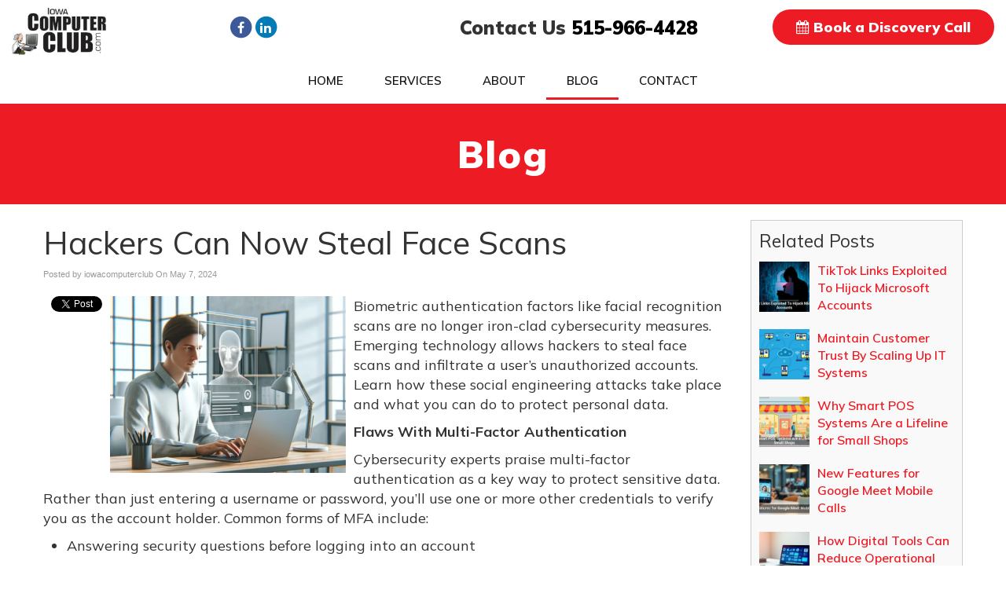

--- FILE ---
content_type: text/css
request_url: https://www.iowacomputerclub.com/files/assets/css/custom.css
body_size: 386
content:
/* mod-time: Fri, 16 Aug 2024 06:01:45 +0000 */

a { color: #ed1b25; }
.nletter .ns-submit, #rsidebar .gform_footer .gform_button, #sidebar .gform_footer .gform_button, #fsidebar .gform_footer .gform_button, #tsidebar .gform_footer .gform_button, #main .gform_footer .gform_button, #main .gform_page_footer .button, input#commentSubmit, a.hpctabtn, #titlecontent a.ctabutton, .postcontent blockquote p.cta a {
	background-color: #ed1b25;	border-color: #ed1b25;	}
.quote blockquote.testimonials-text {
	background-color: #eeeeee;
	color: #171717;
}
.cmap #responsive-frame { padding-bottom: 18%; }
#sliderwrap { background-color: #171717; }
#hpctawrap { background-color: #171717; }
#topwrap {
	background-color: #ed1b25;
}
#headerwrap {
	background-color: #ffffff;
	}
#footerwrap {
	background-color: #e0e0e0;
	color: #666666;
}
#footerwrap a { color: #666666; }
#titlewrap { background-color: #171717; }	
